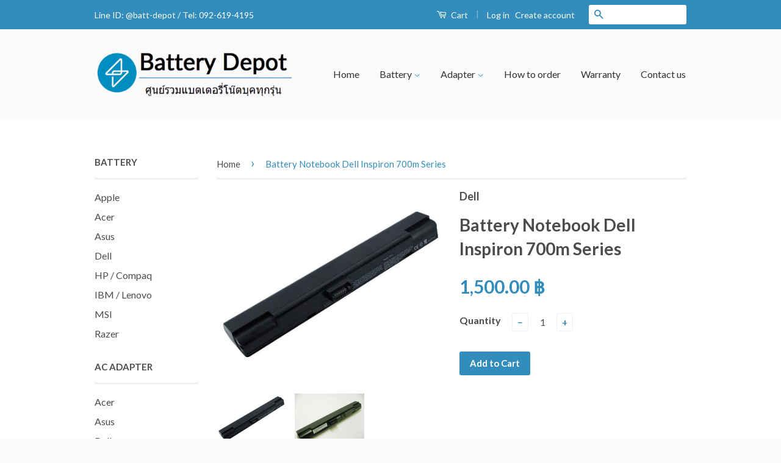

--- FILE ---
content_type: text/html; charset=utf-8
request_url: https://www.batt-depot.com/products/battery-notebook-dell-inspiron-700m-series
body_size: 16710
content:
<!doctype html>
<!--[if lt IE 7]><html class="no-js lt-ie9 lt-ie8 lt-ie7" lang="en"> <![endif]-->
<!--[if IE 7]><html class="no-js lt-ie9 lt-ie8" lang="en"> <![endif]-->
<!--[if IE 8]><html class="no-js lt-ie9" lang="en"> <![endif]-->
<!--[if IE 9 ]><html class="ie9 no-js"> <![endif]-->
<!--[if (gt IE 9)|!(IE)]><!--> <html class="no-js"> <!--<![endif]-->
<head>

  <!-- Basic page needs ================================================== -->
  <meta charset="utf-8">
  <meta http-equiv="X-UA-Compatible" content="IE=edge,chrome=1">

  
  <link rel="shortcut icon" href="//www.batt-depot.com/cdn/shop/t/3/assets/favicon.png?v=152886644373477806311547025329" type="image/png" />
  

  <!-- Title and description ================================================== -->
  <title>
  Battery Notebook Dell Inspiron 700m แบตเตอรี่โน๊ตบุ๊ค คุณภาพสูง ราคาดี &ndash; Battery Depot
  </title>

  
  <meta name="description" content="ขาย แบตเตอรี่โน๊ตบุ๊ค DELL 700m : (Inspiron 700m,710m / D7310 Series) Product Specification : รายละเอียด แบตเตอรี่โน๊ตบุ๊ค Voltage 14.4V (14.8V compatible) Capacity 8cell 4400mAh Warranty รับประกันแบตเตอรี่ทุกตัว 6 เดือน มีปัญหาเปลี่ยนตัวใหม่ได้เลยครับผม ขาย แบตเตอรี่โน๊ตบุ๊ค ทั้งของแท้ และ ของเทียบเท่าเกรด A แบตรุ่นหา">
  

  <!-- Social Meta Tags ================================================== -->
  

  <meta property="og:type" content="product">
  <meta property="og:title" content="Battery Notebook Dell Inspiron 700m Series">
  <meta property="og:url" content="https://www.batt-depot.com/products/battery-notebook-dell-inspiron-700m-series">
  
  <meta property="og:image" content="http://www.batt-depot.com/cdn/shop/products/700m_OEM_d8054891-3880-45fe-8a03-4fd8b6a50124_grande.jpg?v=1475553200">
  <meta property="og:image:secure_url" content="https://www.batt-depot.com/cdn/shop/products/700m_OEM_d8054891-3880-45fe-8a03-4fd8b6a50124_grande.jpg?v=1475553200">
  
  <meta property="og:image" content="http://www.batt-depot.com/cdn/shop/products/700m_Gen_b83ce2be-3e03-4a00-a439-87e70c2bab39_grande.jpg?v=1475553200">
  <meta property="og:image:secure_url" content="https://www.batt-depot.com/cdn/shop/products/700m_Gen_b83ce2be-3e03-4a00-a439-87e70c2bab39_grande.jpg?v=1475553200">
  
  <meta property="og:price:amount" content="1,500.00">
  <meta property="og:price:currency" content="THB">



  <meta property="og:description" content="ขาย แบตเตอรี่โน๊ตบุ๊ค DELL 700m : (Inspiron 700m,710m / D7310 Series) Product Specification : รายละเอียด แบตเตอรี่โน๊ตบุ๊ค Voltage 14.4V (14.8V compatible) Capacity 8cell 4400mAh Warranty รับประกันแบตเตอรี่ทุกตัว 6 เดือน มีปัญหาเปลี่ยนตัวใหม่ได้เลยครับผม ขาย แบตเตอรี่โน๊ตบุ๊ค ทั้งของแท้ และ ของเทียบเท่าเกรด A แบตรุ่นหา">


<meta property="og:site_name" content="Battery Depot">




  <meta name="twitter:card" content="summary">



  <meta name="twitter:title" content="Battery Notebook Dell Inspiron 700m Series">
  <meta name="twitter:description" content="
ขาย แบตเตอรี่โน๊ตบุ๊ค DELL 700m :
(Inspiron 700m,710m / D7310 Series)
Product Specification : รายละเอียด แบตเตอรี่โน๊ตบุ๊ค




Voltage


14.4V (14.8V compatible)




Capacity


8cell 4400mAh




Warr">
  <meta name="twitter:image" content="https://www.batt-depot.com/cdn/shop/products/700m_OEM_d8054891-3880-45fe-8a03-4fd8b6a50124_large.jpg?v=1475553200">
  <meta name="twitter:image:width" content="480">
  <meta name="twitter:image:height" content="480">



  <!-- Helpers ================================================== -->
  <link rel="canonical" href="https://www.batt-depot.com/products/battery-notebook-dell-inspiron-700m-series">
  <meta name="viewport" content="width=device-width,initial-scale=1">
  <meta name="theme-color" content="#338dbc">

  
  <!-- Ajaxify Cart Plugin ================================================== -->
  <link href="//www.batt-depot.com/cdn/shop/t/3/assets/ajaxify.scss.css?v=77820539487846778471468466111" rel="stylesheet" type="text/css" media="all" />
  

  <!-- CSS ================================================== -->
  <link href="//www.batt-depot.com/cdn/shop/t/3/assets/timber.scss.css?v=99433515705587874241705036812" rel="stylesheet" type="text/css" media="all" />
  <link href="//www.batt-depot.com/cdn/shop/t/3/assets/theme.scss.css?v=125481732380202516751705036812" rel="stylesheet" type="text/css" media="all" />

  
  
  
  <link href="//fonts.googleapis.com/css?family=Lato:400,700" rel="stylesheet" type="text/css" media="all" />


  



  <!-- Header hook for plugins ================================================== -->
  <script>window.performance && window.performance.mark && window.performance.mark('shopify.content_for_header.start');</script><meta name="google-site-verification" content="saROnD03GwUwDAscajrrnDLyBhGBsOBGIrsaofqXxws">
<meta id="shopify-digital-wallet" name="shopify-digital-wallet" content="/13846743/digital_wallets/dialog">
<link rel="alternate" type="application/json+oembed" href="https://www.batt-depot.com/products/battery-notebook-dell-inspiron-700m-series.oembed">
<script async="async" src="/checkouts/internal/preloads.js?locale=en-TH"></script>
<script id="shopify-features" type="application/json">{"accessToken":"7507e15a537936a89d9277c7e9aff268","betas":["rich-media-storefront-analytics"],"domain":"www.batt-depot.com","predictiveSearch":true,"shopId":13846743,"locale":"en"}</script>
<script>var Shopify = Shopify || {};
Shopify.shop = "battery-depot-thailand.myshopify.com";
Shopify.locale = "en";
Shopify.currency = {"active":"THB","rate":"1.0"};
Shopify.country = "TH";
Shopify.theme = {"name":"Classic","id":117762371,"schema_name":null,"schema_version":null,"theme_store_id":721,"role":"main"};
Shopify.theme.handle = "null";
Shopify.theme.style = {"id":null,"handle":null};
Shopify.cdnHost = "www.batt-depot.com/cdn";
Shopify.routes = Shopify.routes || {};
Shopify.routes.root = "/";</script>
<script type="module">!function(o){(o.Shopify=o.Shopify||{}).modules=!0}(window);</script>
<script>!function(o){function n(){var o=[];function n(){o.push(Array.prototype.slice.apply(arguments))}return n.q=o,n}var t=o.Shopify=o.Shopify||{};t.loadFeatures=n(),t.autoloadFeatures=n()}(window);</script>
<script id="shop-js-analytics" type="application/json">{"pageType":"product"}</script>
<script defer="defer" async type="module" src="//www.batt-depot.com/cdn/shopifycloud/shop-js/modules/v2/client.init-shop-cart-sync_BT-GjEfc.en.esm.js"></script>
<script defer="defer" async type="module" src="//www.batt-depot.com/cdn/shopifycloud/shop-js/modules/v2/chunk.common_D58fp_Oc.esm.js"></script>
<script defer="defer" async type="module" src="//www.batt-depot.com/cdn/shopifycloud/shop-js/modules/v2/chunk.modal_xMitdFEc.esm.js"></script>
<script type="module">
  await import("//www.batt-depot.com/cdn/shopifycloud/shop-js/modules/v2/client.init-shop-cart-sync_BT-GjEfc.en.esm.js");
await import("//www.batt-depot.com/cdn/shopifycloud/shop-js/modules/v2/chunk.common_D58fp_Oc.esm.js");
await import("//www.batt-depot.com/cdn/shopifycloud/shop-js/modules/v2/chunk.modal_xMitdFEc.esm.js");

  window.Shopify.SignInWithShop?.initShopCartSync?.({"fedCMEnabled":true,"windoidEnabled":true});

</script>
<script id="__st">var __st={"a":13846743,"offset":25200,"reqid":"13b5ac2b-1d88-4629-b851-6c150db495d4-1769294292","pageurl":"www.batt-depot.com\/products\/battery-notebook-dell-inspiron-700m-series","u":"462672888852","p":"product","rtyp":"product","rid":8704110723};</script>
<script>window.ShopifyPaypalV4VisibilityTracking = true;</script>
<script id="captcha-bootstrap">!function(){'use strict';const t='contact',e='account',n='new_comment',o=[[t,t],['blogs',n],['comments',n],[t,'customer']],c=[[e,'customer_login'],[e,'guest_login'],[e,'recover_customer_password'],[e,'create_customer']],r=t=>t.map((([t,e])=>`form[action*='/${t}']:not([data-nocaptcha='true']) input[name='form_type'][value='${e}']`)).join(','),a=t=>()=>t?[...document.querySelectorAll(t)].map((t=>t.form)):[];function s(){const t=[...o],e=r(t);return a(e)}const i='password',u='form_key',d=['recaptcha-v3-token','g-recaptcha-response','h-captcha-response',i],f=()=>{try{return window.sessionStorage}catch{return}},m='__shopify_v',_=t=>t.elements[u];function p(t,e,n=!1){try{const o=window.sessionStorage,c=JSON.parse(o.getItem(e)),{data:r}=function(t){const{data:e,action:n}=t;return t[m]||n?{data:e,action:n}:{data:t,action:n}}(c);for(const[e,n]of Object.entries(r))t.elements[e]&&(t.elements[e].value=n);n&&o.removeItem(e)}catch(o){console.error('form repopulation failed',{error:o})}}const l='form_type',E='cptcha';function T(t){t.dataset[E]=!0}const w=window,h=w.document,L='Shopify',v='ce_forms',y='captcha';let A=!1;((t,e)=>{const n=(g='f06e6c50-85a8-45c8-87d0-21a2b65856fe',I='https://cdn.shopify.com/shopifycloud/storefront-forms-hcaptcha/ce_storefront_forms_captcha_hcaptcha.v1.5.2.iife.js',D={infoText:'Protected by hCaptcha',privacyText:'Privacy',termsText:'Terms'},(t,e,n)=>{const o=w[L][v],c=o.bindForm;if(c)return c(t,g,e,D).then(n);var r;o.q.push([[t,g,e,D],n]),r=I,A||(h.body.append(Object.assign(h.createElement('script'),{id:'captcha-provider',async:!0,src:r})),A=!0)});var g,I,D;w[L]=w[L]||{},w[L][v]=w[L][v]||{},w[L][v].q=[],w[L][y]=w[L][y]||{},w[L][y].protect=function(t,e){n(t,void 0,e),T(t)},Object.freeze(w[L][y]),function(t,e,n,w,h,L){const[v,y,A,g]=function(t,e,n){const i=e?o:[],u=t?c:[],d=[...i,...u],f=r(d),m=r(i),_=r(d.filter((([t,e])=>n.includes(e))));return[a(f),a(m),a(_),s()]}(w,h,L),I=t=>{const e=t.target;return e instanceof HTMLFormElement?e:e&&e.form},D=t=>v().includes(t);t.addEventListener('submit',(t=>{const e=I(t);if(!e)return;const n=D(e)&&!e.dataset.hcaptchaBound&&!e.dataset.recaptchaBound,o=_(e),c=g().includes(e)&&(!o||!o.value);(n||c)&&t.preventDefault(),c&&!n&&(function(t){try{if(!f())return;!function(t){const e=f();if(!e)return;const n=_(t);if(!n)return;const o=n.value;o&&e.removeItem(o)}(t);const e=Array.from(Array(32),(()=>Math.random().toString(36)[2])).join('');!function(t,e){_(t)||t.append(Object.assign(document.createElement('input'),{type:'hidden',name:u})),t.elements[u].value=e}(t,e),function(t,e){const n=f();if(!n)return;const o=[...t.querySelectorAll(`input[type='${i}']`)].map((({name:t})=>t)),c=[...d,...o],r={};for(const[a,s]of new FormData(t).entries())c.includes(a)||(r[a]=s);n.setItem(e,JSON.stringify({[m]:1,action:t.action,data:r}))}(t,e)}catch(e){console.error('failed to persist form',e)}}(e),e.submit())}));const S=(t,e)=>{t&&!t.dataset[E]&&(n(t,e.some((e=>e===t))),T(t))};for(const o of['focusin','change'])t.addEventListener(o,(t=>{const e=I(t);D(e)&&S(e,y())}));const B=e.get('form_key'),M=e.get(l),P=B&&M;t.addEventListener('DOMContentLoaded',(()=>{const t=y();if(P)for(const e of t)e.elements[l].value===M&&p(e,B);[...new Set([...A(),...v().filter((t=>'true'===t.dataset.shopifyCaptcha))])].forEach((e=>S(e,t)))}))}(h,new URLSearchParams(w.location.search),n,t,e,['guest_login'])})(!0,!0)}();</script>
<script integrity="sha256-4kQ18oKyAcykRKYeNunJcIwy7WH5gtpwJnB7kiuLZ1E=" data-source-attribution="shopify.loadfeatures" defer="defer" src="//www.batt-depot.com/cdn/shopifycloud/storefront/assets/storefront/load_feature-a0a9edcb.js" crossorigin="anonymous"></script>
<script data-source-attribution="shopify.dynamic_checkout.dynamic.init">var Shopify=Shopify||{};Shopify.PaymentButton=Shopify.PaymentButton||{isStorefrontPortableWallets:!0,init:function(){window.Shopify.PaymentButton.init=function(){};var t=document.createElement("script");t.src="https://www.batt-depot.com/cdn/shopifycloud/portable-wallets/latest/portable-wallets.en.js",t.type="module",document.head.appendChild(t)}};
</script>
<script data-source-attribution="shopify.dynamic_checkout.buyer_consent">
  function portableWalletsHideBuyerConsent(e){var t=document.getElementById("shopify-buyer-consent"),n=document.getElementById("shopify-subscription-policy-button");t&&n&&(t.classList.add("hidden"),t.setAttribute("aria-hidden","true"),n.removeEventListener("click",e))}function portableWalletsShowBuyerConsent(e){var t=document.getElementById("shopify-buyer-consent"),n=document.getElementById("shopify-subscription-policy-button");t&&n&&(t.classList.remove("hidden"),t.removeAttribute("aria-hidden"),n.addEventListener("click",e))}window.Shopify?.PaymentButton&&(window.Shopify.PaymentButton.hideBuyerConsent=portableWalletsHideBuyerConsent,window.Shopify.PaymentButton.showBuyerConsent=portableWalletsShowBuyerConsent);
</script>
<script data-source-attribution="shopify.dynamic_checkout.cart.bootstrap">document.addEventListener("DOMContentLoaded",(function(){function t(){return document.querySelector("shopify-accelerated-checkout-cart, shopify-accelerated-checkout")}if(t())Shopify.PaymentButton.init();else{new MutationObserver((function(e,n){t()&&(Shopify.PaymentButton.init(),n.disconnect())})).observe(document.body,{childList:!0,subtree:!0})}}));
</script>

<script>window.performance && window.performance.mark && window.performance.mark('shopify.content_for_header.end');</script>

  

<!--[if lt IE 9]>
<script src="//cdnjs.cloudflare.com/ajax/libs/html5shiv/3.7.2/html5shiv.min.js" type="text/javascript"></script>
<script src="//www.batt-depot.com/cdn/shop/t/3/assets/respond.min.js?v=52248677837542619231468466109" type="text/javascript"></script>
<link href="//www.batt-depot.com/cdn/shop/t/3/assets/respond-proxy.html" id="respond-proxy" rel="respond-proxy" />
<link href="//www.batt-depot.com/search?q=b47266f41bdb934ba4c39ddaec590dcf" id="respond-redirect" rel="respond-redirect" />
<script src="//www.batt-depot.com/search?q=b47266f41bdb934ba4c39ddaec590dcf" type="text/javascript"></script>
<![endif]-->



  <script src="//ajax.googleapis.com/ajax/libs/jquery/1.11.0/jquery.min.js" type="text/javascript"></script>
  <script src="//www.batt-depot.com/cdn/shop/t/3/assets/modernizr.min.js?v=26620055551102246001468466108" type="text/javascript"></script>

  
  

<!-- Added by Luminate Commerce Central. DO NOT REMOVE/EDIT -->
<meta name="google-site-verification" content="MfT3T1u_VHbY1QHrfhk7aNQVANybsbfsTA2QIT_5o2s" />
<script type="text/javascript">
(function (d, w) {
  var x = d.getElementsByTagName('SCRIPT')[0], g = d.createElement('SCRIPT'); 
  g.type = 'text/javascript';
  g.async = true;
  g.src = ('https:' == d.location.protocol ? 'https://ssl' : 'http://www') + '.google-analytics.com/ga.js';
  x.parentNode.insertBefore(g, x);
}(document, window));
</script>
<!-- End of addition by Luminate Commerce Central. DO NOT REMOVE/EDIT -->
<!-- Hits Analytics tracking code -->

  

<!-- end of Hits Analytics code -->

 <link href="https://monorail-edge.shopifysvc.com" rel="dns-prefetch">
<script>(function(){if ("sendBeacon" in navigator && "performance" in window) {try {var session_token_from_headers = performance.getEntriesByType('navigation')[0].serverTiming.find(x => x.name == '_s').description;} catch {var session_token_from_headers = undefined;}var session_cookie_matches = document.cookie.match(/_shopify_s=([^;]*)/);var session_token_from_cookie = session_cookie_matches && session_cookie_matches.length === 2 ? session_cookie_matches[1] : "";var session_token = session_token_from_headers || session_token_from_cookie || "";function handle_abandonment_event(e) {var entries = performance.getEntries().filter(function(entry) {return /monorail-edge.shopifysvc.com/.test(entry.name);});if (!window.abandonment_tracked && entries.length === 0) {window.abandonment_tracked = true;var currentMs = Date.now();var navigation_start = performance.timing.navigationStart;var payload = {shop_id: 13846743,url: window.location.href,navigation_start,duration: currentMs - navigation_start,session_token,page_type: "product"};window.navigator.sendBeacon("https://monorail-edge.shopifysvc.com/v1/produce", JSON.stringify({schema_id: "online_store_buyer_site_abandonment/1.1",payload: payload,metadata: {event_created_at_ms: currentMs,event_sent_at_ms: currentMs}}));}}window.addEventListener('pagehide', handle_abandonment_event);}}());</script>
<script id="web-pixels-manager-setup">(function e(e,d,r,n,o){if(void 0===o&&(o={}),!Boolean(null===(a=null===(i=window.Shopify)||void 0===i?void 0:i.analytics)||void 0===a?void 0:a.replayQueue)){var i,a;window.Shopify=window.Shopify||{};var t=window.Shopify;t.analytics=t.analytics||{};var s=t.analytics;s.replayQueue=[],s.publish=function(e,d,r){return s.replayQueue.push([e,d,r]),!0};try{self.performance.mark("wpm:start")}catch(e){}var l=function(){var e={modern:/Edge?\/(1{2}[4-9]|1[2-9]\d|[2-9]\d{2}|\d{4,})\.\d+(\.\d+|)|Firefox\/(1{2}[4-9]|1[2-9]\d|[2-9]\d{2}|\d{4,})\.\d+(\.\d+|)|Chrom(ium|e)\/(9{2}|\d{3,})\.\d+(\.\d+|)|(Maci|X1{2}).+ Version\/(15\.\d+|(1[6-9]|[2-9]\d|\d{3,})\.\d+)([,.]\d+|)( \(\w+\)|)( Mobile\/\w+|) Safari\/|Chrome.+OPR\/(9{2}|\d{3,})\.\d+\.\d+|(CPU[ +]OS|iPhone[ +]OS|CPU[ +]iPhone|CPU IPhone OS|CPU iPad OS)[ +]+(15[._]\d+|(1[6-9]|[2-9]\d|\d{3,})[._]\d+)([._]\d+|)|Android:?[ /-](13[3-9]|1[4-9]\d|[2-9]\d{2}|\d{4,})(\.\d+|)(\.\d+|)|Android.+Firefox\/(13[5-9]|1[4-9]\d|[2-9]\d{2}|\d{4,})\.\d+(\.\d+|)|Android.+Chrom(ium|e)\/(13[3-9]|1[4-9]\d|[2-9]\d{2}|\d{4,})\.\d+(\.\d+|)|SamsungBrowser\/([2-9]\d|\d{3,})\.\d+/,legacy:/Edge?\/(1[6-9]|[2-9]\d|\d{3,})\.\d+(\.\d+|)|Firefox\/(5[4-9]|[6-9]\d|\d{3,})\.\d+(\.\d+|)|Chrom(ium|e)\/(5[1-9]|[6-9]\d|\d{3,})\.\d+(\.\d+|)([\d.]+$|.*Safari\/(?![\d.]+ Edge\/[\d.]+$))|(Maci|X1{2}).+ Version\/(10\.\d+|(1[1-9]|[2-9]\d|\d{3,})\.\d+)([,.]\d+|)( \(\w+\)|)( Mobile\/\w+|) Safari\/|Chrome.+OPR\/(3[89]|[4-9]\d|\d{3,})\.\d+\.\d+|(CPU[ +]OS|iPhone[ +]OS|CPU[ +]iPhone|CPU IPhone OS|CPU iPad OS)[ +]+(10[._]\d+|(1[1-9]|[2-9]\d|\d{3,})[._]\d+)([._]\d+|)|Android:?[ /-](13[3-9]|1[4-9]\d|[2-9]\d{2}|\d{4,})(\.\d+|)(\.\d+|)|Mobile Safari.+OPR\/([89]\d|\d{3,})\.\d+\.\d+|Android.+Firefox\/(13[5-9]|1[4-9]\d|[2-9]\d{2}|\d{4,})\.\d+(\.\d+|)|Android.+Chrom(ium|e)\/(13[3-9]|1[4-9]\d|[2-9]\d{2}|\d{4,})\.\d+(\.\d+|)|Android.+(UC? ?Browser|UCWEB|U3)[ /]?(15\.([5-9]|\d{2,})|(1[6-9]|[2-9]\d|\d{3,})\.\d+)\.\d+|SamsungBrowser\/(5\.\d+|([6-9]|\d{2,})\.\d+)|Android.+MQ{2}Browser\/(14(\.(9|\d{2,})|)|(1[5-9]|[2-9]\d|\d{3,})(\.\d+|))(\.\d+|)|K[Aa][Ii]OS\/(3\.\d+|([4-9]|\d{2,})\.\d+)(\.\d+|)/},d=e.modern,r=e.legacy,n=navigator.userAgent;return n.match(d)?"modern":n.match(r)?"legacy":"unknown"}(),u="modern"===l?"modern":"legacy",c=(null!=n?n:{modern:"",legacy:""})[u],f=function(e){return[e.baseUrl,"/wpm","/b",e.hashVersion,"modern"===e.buildTarget?"m":"l",".js"].join("")}({baseUrl:d,hashVersion:r,buildTarget:u}),m=function(e){var d=e.version,r=e.bundleTarget,n=e.surface,o=e.pageUrl,i=e.monorailEndpoint;return{emit:function(e){var a=e.status,t=e.errorMsg,s=(new Date).getTime(),l=JSON.stringify({metadata:{event_sent_at_ms:s},events:[{schema_id:"web_pixels_manager_load/3.1",payload:{version:d,bundle_target:r,page_url:o,status:a,surface:n,error_msg:t},metadata:{event_created_at_ms:s}}]});if(!i)return console&&console.warn&&console.warn("[Web Pixels Manager] No Monorail endpoint provided, skipping logging."),!1;try{return self.navigator.sendBeacon.bind(self.navigator)(i,l)}catch(e){}var u=new XMLHttpRequest;try{return u.open("POST",i,!0),u.setRequestHeader("Content-Type","text/plain"),u.send(l),!0}catch(e){return console&&console.warn&&console.warn("[Web Pixels Manager] Got an unhandled error while logging to Monorail."),!1}}}}({version:r,bundleTarget:l,surface:e.surface,pageUrl:self.location.href,monorailEndpoint:e.monorailEndpoint});try{o.browserTarget=l,function(e){var d=e.src,r=e.async,n=void 0===r||r,o=e.onload,i=e.onerror,a=e.sri,t=e.scriptDataAttributes,s=void 0===t?{}:t,l=document.createElement("script"),u=document.querySelector("head"),c=document.querySelector("body");if(l.async=n,l.src=d,a&&(l.integrity=a,l.crossOrigin="anonymous"),s)for(var f in s)if(Object.prototype.hasOwnProperty.call(s,f))try{l.dataset[f]=s[f]}catch(e){}if(o&&l.addEventListener("load",o),i&&l.addEventListener("error",i),u)u.appendChild(l);else{if(!c)throw new Error("Did not find a head or body element to append the script");c.appendChild(l)}}({src:f,async:!0,onload:function(){if(!function(){var e,d;return Boolean(null===(d=null===(e=window.Shopify)||void 0===e?void 0:e.analytics)||void 0===d?void 0:d.initialized)}()){var d=window.webPixelsManager.init(e)||void 0;if(d){var r=window.Shopify.analytics;r.replayQueue.forEach((function(e){var r=e[0],n=e[1],o=e[2];d.publishCustomEvent(r,n,o)})),r.replayQueue=[],r.publish=d.publishCustomEvent,r.visitor=d.visitor,r.initialized=!0}}},onerror:function(){return m.emit({status:"failed",errorMsg:"".concat(f," has failed to load")})},sri:function(e){var d=/^sha384-[A-Za-z0-9+/=]+$/;return"string"==typeof e&&d.test(e)}(c)?c:"",scriptDataAttributes:o}),m.emit({status:"loading"})}catch(e){m.emit({status:"failed",errorMsg:(null==e?void 0:e.message)||"Unknown error"})}}})({shopId: 13846743,storefrontBaseUrl: "https://www.batt-depot.com",extensionsBaseUrl: "https://extensions.shopifycdn.com/cdn/shopifycloud/web-pixels-manager",monorailEndpoint: "https://monorail-edge.shopifysvc.com/unstable/produce_batch",surface: "storefront-renderer",enabledBetaFlags: ["2dca8a86"],webPixelsConfigList: [{"id":"413925491","configuration":"{\"config\":\"{\\\"pixel_id\\\":\\\"G-KL90Y9Q2EN\\\",\\\"target_country\\\":\\\"TH\\\",\\\"gtag_events\\\":[{\\\"type\\\":\\\"begin_checkout\\\",\\\"action_label\\\":\\\"G-KL90Y9Q2EN\\\"},{\\\"type\\\":\\\"search\\\",\\\"action_label\\\":\\\"G-KL90Y9Q2EN\\\"},{\\\"type\\\":\\\"view_item\\\",\\\"action_label\\\":[\\\"G-KL90Y9Q2EN\\\",\\\"MC-DBE00QVBM3\\\"]},{\\\"type\\\":\\\"purchase\\\",\\\"action_label\\\":[\\\"G-KL90Y9Q2EN\\\",\\\"MC-DBE00QVBM3\\\"]},{\\\"type\\\":\\\"page_view\\\",\\\"action_label\\\":[\\\"G-KL90Y9Q2EN\\\",\\\"MC-DBE00QVBM3\\\"]},{\\\"type\\\":\\\"add_payment_info\\\",\\\"action_label\\\":\\\"G-KL90Y9Q2EN\\\"},{\\\"type\\\":\\\"add_to_cart\\\",\\\"action_label\\\":\\\"G-KL90Y9Q2EN\\\"}],\\\"enable_monitoring_mode\\\":false}\"}","eventPayloadVersion":"v1","runtimeContext":"OPEN","scriptVersion":"b2a88bafab3e21179ed38636efcd8a93","type":"APP","apiClientId":1780363,"privacyPurposes":[],"dataSharingAdjustments":{"protectedCustomerApprovalScopes":["read_customer_address","read_customer_email","read_customer_name","read_customer_personal_data","read_customer_phone"]}},{"id":"shopify-app-pixel","configuration":"{}","eventPayloadVersion":"v1","runtimeContext":"STRICT","scriptVersion":"0450","apiClientId":"shopify-pixel","type":"APP","privacyPurposes":["ANALYTICS","MARKETING"]},{"id":"shopify-custom-pixel","eventPayloadVersion":"v1","runtimeContext":"LAX","scriptVersion":"0450","apiClientId":"shopify-pixel","type":"CUSTOM","privacyPurposes":["ANALYTICS","MARKETING"]}],isMerchantRequest: false,initData: {"shop":{"name":"Battery Depot","paymentSettings":{"currencyCode":"THB"},"myshopifyDomain":"battery-depot-thailand.myshopify.com","countryCode":"TH","storefrontUrl":"https:\/\/www.batt-depot.com"},"customer":null,"cart":null,"checkout":null,"productVariants":[{"price":{"amount":1500.0,"currencyCode":"THB"},"product":{"title":"Battery Notebook Dell Inspiron 700m Series","vendor":"Dell","id":"8704110723","untranslatedTitle":"Battery Notebook Dell Inspiron 700m Series","url":"\/products\/battery-notebook-dell-inspiron-700m-series","type":"Battery"},"id":"29287910467","image":{"src":"\/\/www.batt-depot.com\/cdn\/shop\/products\/700m_OEM_d8054891-3880-45fe-8a03-4fd8b6a50124.jpg?v=1475553200"},"sku":"","title":"Default Title","untranslatedTitle":"Default Title"}],"purchasingCompany":null},},"https://www.batt-depot.com/cdn","fcfee988w5aeb613cpc8e4bc33m6693e112",{"modern":"","legacy":""},{"shopId":"13846743","storefrontBaseUrl":"https:\/\/www.batt-depot.com","extensionBaseUrl":"https:\/\/extensions.shopifycdn.com\/cdn\/shopifycloud\/web-pixels-manager","surface":"storefront-renderer","enabledBetaFlags":"[\"2dca8a86\"]","isMerchantRequest":"false","hashVersion":"fcfee988w5aeb613cpc8e4bc33m6693e112","publish":"custom","events":"[[\"page_viewed\",{}],[\"product_viewed\",{\"productVariant\":{\"price\":{\"amount\":1500.0,\"currencyCode\":\"THB\"},\"product\":{\"title\":\"Battery Notebook Dell Inspiron 700m Series\",\"vendor\":\"Dell\",\"id\":\"8704110723\",\"untranslatedTitle\":\"Battery Notebook Dell Inspiron 700m Series\",\"url\":\"\/products\/battery-notebook-dell-inspiron-700m-series\",\"type\":\"Battery\"},\"id\":\"29287910467\",\"image\":{\"src\":\"\/\/www.batt-depot.com\/cdn\/shop\/products\/700m_OEM_d8054891-3880-45fe-8a03-4fd8b6a50124.jpg?v=1475553200\"},\"sku\":\"\",\"title\":\"Default Title\",\"untranslatedTitle\":\"Default Title\"}}]]"});</script><script>
  window.ShopifyAnalytics = window.ShopifyAnalytics || {};
  window.ShopifyAnalytics.meta = window.ShopifyAnalytics.meta || {};
  window.ShopifyAnalytics.meta.currency = 'THB';
  var meta = {"product":{"id":8704110723,"gid":"gid:\/\/shopify\/Product\/8704110723","vendor":"Dell","type":"Battery","handle":"battery-notebook-dell-inspiron-700m-series","variants":[{"id":29287910467,"price":150000,"name":"Battery Notebook Dell Inspiron 700m Series","public_title":null,"sku":""}],"remote":false},"page":{"pageType":"product","resourceType":"product","resourceId":8704110723,"requestId":"13b5ac2b-1d88-4629-b851-6c150db495d4-1769294292"}};
  for (var attr in meta) {
    window.ShopifyAnalytics.meta[attr] = meta[attr];
  }
</script>
<script class="analytics">
  (function () {
    var customDocumentWrite = function(content) {
      var jquery = null;

      if (window.jQuery) {
        jquery = window.jQuery;
      } else if (window.Checkout && window.Checkout.$) {
        jquery = window.Checkout.$;
      }

      if (jquery) {
        jquery('body').append(content);
      }
    };

    var hasLoggedConversion = function(token) {
      if (token) {
        return document.cookie.indexOf('loggedConversion=' + token) !== -1;
      }
      return false;
    }

    var setCookieIfConversion = function(token) {
      if (token) {
        var twoMonthsFromNow = new Date(Date.now());
        twoMonthsFromNow.setMonth(twoMonthsFromNow.getMonth() + 2);

        document.cookie = 'loggedConversion=' + token + '; expires=' + twoMonthsFromNow;
      }
    }

    var trekkie = window.ShopifyAnalytics.lib = window.trekkie = window.trekkie || [];
    if (trekkie.integrations) {
      return;
    }
    trekkie.methods = [
      'identify',
      'page',
      'ready',
      'track',
      'trackForm',
      'trackLink'
    ];
    trekkie.factory = function(method) {
      return function() {
        var args = Array.prototype.slice.call(arguments);
        args.unshift(method);
        trekkie.push(args);
        return trekkie;
      };
    };
    for (var i = 0; i < trekkie.methods.length; i++) {
      var key = trekkie.methods[i];
      trekkie[key] = trekkie.factory(key);
    }
    trekkie.load = function(config) {
      trekkie.config = config || {};
      trekkie.config.initialDocumentCookie = document.cookie;
      var first = document.getElementsByTagName('script')[0];
      var script = document.createElement('script');
      script.type = 'text/javascript';
      script.onerror = function(e) {
        var scriptFallback = document.createElement('script');
        scriptFallback.type = 'text/javascript';
        scriptFallback.onerror = function(error) {
                var Monorail = {
      produce: function produce(monorailDomain, schemaId, payload) {
        var currentMs = new Date().getTime();
        var event = {
          schema_id: schemaId,
          payload: payload,
          metadata: {
            event_created_at_ms: currentMs,
            event_sent_at_ms: currentMs
          }
        };
        return Monorail.sendRequest("https://" + monorailDomain + "/v1/produce", JSON.stringify(event));
      },
      sendRequest: function sendRequest(endpointUrl, payload) {
        // Try the sendBeacon API
        if (window && window.navigator && typeof window.navigator.sendBeacon === 'function' && typeof window.Blob === 'function' && !Monorail.isIos12()) {
          var blobData = new window.Blob([payload], {
            type: 'text/plain'
          });

          if (window.navigator.sendBeacon(endpointUrl, blobData)) {
            return true;
          } // sendBeacon was not successful

        } // XHR beacon

        var xhr = new XMLHttpRequest();

        try {
          xhr.open('POST', endpointUrl);
          xhr.setRequestHeader('Content-Type', 'text/plain');
          xhr.send(payload);
        } catch (e) {
          console.log(e);
        }

        return false;
      },
      isIos12: function isIos12() {
        return window.navigator.userAgent.lastIndexOf('iPhone; CPU iPhone OS 12_') !== -1 || window.navigator.userAgent.lastIndexOf('iPad; CPU OS 12_') !== -1;
      }
    };
    Monorail.produce('monorail-edge.shopifysvc.com',
      'trekkie_storefront_load_errors/1.1',
      {shop_id: 13846743,
      theme_id: 117762371,
      app_name: "storefront",
      context_url: window.location.href,
      source_url: "//www.batt-depot.com/cdn/s/trekkie.storefront.8d95595f799fbf7e1d32231b9a28fd43b70c67d3.min.js"});

        };
        scriptFallback.async = true;
        scriptFallback.src = '//www.batt-depot.com/cdn/s/trekkie.storefront.8d95595f799fbf7e1d32231b9a28fd43b70c67d3.min.js';
        first.parentNode.insertBefore(scriptFallback, first);
      };
      script.async = true;
      script.src = '//www.batt-depot.com/cdn/s/trekkie.storefront.8d95595f799fbf7e1d32231b9a28fd43b70c67d3.min.js';
      first.parentNode.insertBefore(script, first);
    };
    trekkie.load(
      {"Trekkie":{"appName":"storefront","development":false,"defaultAttributes":{"shopId":13846743,"isMerchantRequest":null,"themeId":117762371,"themeCityHash":"18207775333466032980","contentLanguage":"en","currency":"THB","eventMetadataId":"7cbe9690-8c06-463f-9a16-fda1bc178837"},"isServerSideCookieWritingEnabled":true,"monorailRegion":"shop_domain","enabledBetaFlags":["65f19447"]},"Session Attribution":{},"S2S":{"facebookCapiEnabled":false,"source":"trekkie-storefront-renderer","apiClientId":580111}}
    );

    var loaded = false;
    trekkie.ready(function() {
      if (loaded) return;
      loaded = true;

      window.ShopifyAnalytics.lib = window.trekkie;

      var originalDocumentWrite = document.write;
      document.write = customDocumentWrite;
      try { window.ShopifyAnalytics.merchantGoogleAnalytics.call(this); } catch(error) {};
      document.write = originalDocumentWrite;

      window.ShopifyAnalytics.lib.page(null,{"pageType":"product","resourceType":"product","resourceId":8704110723,"requestId":"13b5ac2b-1d88-4629-b851-6c150db495d4-1769294292","shopifyEmitted":true});

      var match = window.location.pathname.match(/checkouts\/(.+)\/(thank_you|post_purchase)/)
      var token = match? match[1]: undefined;
      if (!hasLoggedConversion(token)) {
        setCookieIfConversion(token);
        window.ShopifyAnalytics.lib.track("Viewed Product",{"currency":"THB","variantId":29287910467,"productId":8704110723,"productGid":"gid:\/\/shopify\/Product\/8704110723","name":"Battery Notebook Dell Inspiron 700m Series","price":"1500.00","sku":"","brand":"Dell","variant":null,"category":"Battery","nonInteraction":true,"remote":false},undefined,undefined,{"shopifyEmitted":true});
      window.ShopifyAnalytics.lib.track("monorail:\/\/trekkie_storefront_viewed_product\/1.1",{"currency":"THB","variantId":29287910467,"productId":8704110723,"productGid":"gid:\/\/shopify\/Product\/8704110723","name":"Battery Notebook Dell Inspiron 700m Series","price":"1500.00","sku":"","brand":"Dell","variant":null,"category":"Battery","nonInteraction":true,"remote":false,"referer":"https:\/\/www.batt-depot.com\/products\/battery-notebook-dell-inspiron-700m-series"});
      }
    });


        var eventsListenerScript = document.createElement('script');
        eventsListenerScript.async = true;
        eventsListenerScript.src = "//www.batt-depot.com/cdn/shopifycloud/storefront/assets/shop_events_listener-3da45d37.js";
        document.getElementsByTagName('head')[0].appendChild(eventsListenerScript);

})();</script>
  <script>
  if (!window.ga || (window.ga && typeof window.ga !== 'function')) {
    window.ga = function ga() {
      (window.ga.q = window.ga.q || []).push(arguments);
      if (window.Shopify && window.Shopify.analytics && typeof window.Shopify.analytics.publish === 'function') {
        window.Shopify.analytics.publish("ga_stub_called", {}, {sendTo: "google_osp_migration"});
      }
      console.error("Shopify's Google Analytics stub called with:", Array.from(arguments), "\nSee https://help.shopify.com/manual/promoting-marketing/pixels/pixel-migration#google for more information.");
    };
    if (window.Shopify && window.Shopify.analytics && typeof window.Shopify.analytics.publish === 'function') {
      window.Shopify.analytics.publish("ga_stub_initialized", {}, {sendTo: "google_osp_migration"});
    }
  }
</script>
<script
  defer
  src="https://www.batt-depot.com/cdn/shopifycloud/perf-kit/shopify-perf-kit-3.0.4.min.js"
  data-application="storefront-renderer"
  data-shop-id="13846743"
  data-render-region="gcp-us-east1"
  data-page-type="product"
  data-theme-instance-id="117762371"
  data-theme-name=""
  data-theme-version=""
  data-monorail-region="shop_domain"
  data-resource-timing-sampling-rate="10"
  data-shs="true"
  data-shs-beacon="true"
  data-shs-export-with-fetch="true"
  data-shs-logs-sample-rate="1"
  data-shs-beacon-endpoint="https://www.batt-depot.com/api/collect"
></script>
</head>

<body id="battery-notebook-dell-inspiron-700m" class="template-product" >

  <div class="header-bar">
  <div class="wrapper medium-down--hide">
    <div class="large--display-table">
      <div class="header-bar__left large--display-table-cell">
        
          <div class="header-bar__module header-bar__message">
            Line ID: <a href="https://line.me/R/ti/p/%40hno3024s">@batt-depot</a> / Tel: 092-619-4195
          </div>
        
      </div>

      <div class="header-bar__right large--display-table-cell">
        <div class="header-bar__module">
          <a href="/cart" class="cart-toggle">
            <span class="icon icon-cart header-bar__cart-icon" aria-hidden="true"></span>
            Cart
            <span class="cart-count header-bar__cart-count hidden-count">0</span>
          </a>
        </div>

        
          <span class="header-bar__sep" aria-hidden="true">|</span>
          <ul class="header-bar__module header-bar__module--list">
            
              <li>
                <a href="/account/login" id="customer_login_link">Log in</a>
              </li>
              <li>
                <a href="/account/register" id="customer_register_link">Create account</a>
              </li>
            
          </ul>
        
        
        
          <div class="header-bar__module header-bar__search">
            


  <form action="/search" method="get" class="header-bar__search-form clearfix" role="search">
    
    <input type="search" name="q" value="" aria-label="Search our store" class="header-bar__search-input">
    <button type="submit" class="btn icon-fallback-text header-bar__search-submit">
      <span class="icon icon-search" aria-hidden="true"></span>
      <span class="fallback-text">Search</span>
    </button>
  </form>


          </div>
        

      </div>
    </div>
  </div>
   
  <div class="wrapper large--hide grid--full">
    <button type="button" class="grid__item three-tenths mobile-nav-trigger" id="MobileNavTrigger">
      <span class="icon icon-hamburger" aria-hidden="true"></span>
      Menu
    </button>
    <div id="mobile-search-bar" class="grid__item four-tenths header-bar__module header-bar__search">
      <form action="/search" method="get" role="search">
        
        <input type="search" name="q" value="" aria-label="Search our store" class="header-bar__search-input">
        <button type="submit" class="btn icon-fallback-text header-bar__search-submit">
          <span class="icon icon-search" aria-hidden="true"></span>
          <span class="fallback-text">Search</span>
        </button>
      </form>
    </div>
    <a title="cart item" href="/cart" class="grid__item three-tenths cart-toggle mobile-cart-toggle">
      <span class="icon icon-cart header-bar__cart-icon" aria-hidden="true"></span>
      Cart <span class="cart-count hidden-count">0</span>
    </a>
  </div>
  <ul id="MobileNav" class="mobile-nav large--hide">
  
  
  
  <li class="mobile-nav__link" aria-haspopup="true">
    
      <a href="/" class="mobile-nav">
        Home
      </a>
    
  </li>
  
  
  <li class="mobile-nav__link" aria-haspopup="true">
    
      <a href="/collections" class="mobile-nav__sublist-trigger">
        Battery
        <span class="icon-fallback-text mobile-nav__sublist-expand">
  <span class="icon icon-plus" aria-hidden="true"></span>
  <span class="fallback-text">+</span>
</span>
<span class="icon-fallback-text mobile-nav__sublist-contract">
  <span class="icon icon-minus" aria-hidden="true"></span>
  <span class="fallback-text">-</span>
</span>
      </a>
      <ul class="mobile-nav__sublist">  
        
          <li class="mobile-nav__sublist-link">
            <a href="/collections/apple">Apple</a>
          </li>
        
          <li class="mobile-nav__sublist-link">
            <a href="/collections/acer">Acer</a>
          </li>
        
          <li class="mobile-nav__sublist-link">
            <a href="/collections/asus">Asus</a>
          </li>
        
          <li class="mobile-nav__sublist-link">
            <a href="/collections/benq">BenQ</a>
          </li>
        
          <li class="mobile-nav__sublist-link">
            <a href="/collections/dell">Dell</a>
          </li>
        
          <li class="mobile-nav__sublist-link">
            <a href="/collections/fujitsu">Fujitsu</a>
          </li>
        
          <li class="mobile-nav__sublist-link">
            <a href="/collections/hp">HP / Compaq</a>
          </li>
        
          <li class="mobile-nav__sublist-link">
            <a href="/collections/ibm-lenovo">IBM / Lenovo</a>
          </li>
        
          <li class="mobile-nav__sublist-link">
            <a href="/collections/msi">MSI</a>
          </li>
        
          <li class="mobile-nav__sublist-link">
            <a href="/collections/panasonic">Panasonic</a>
          </li>
        
          <li class="mobile-nav__sublist-link">
            <a href="/collections/samsung">Samsung</a>
          </li>
        
          <li class="mobile-nav__sublist-link">
            <a href="/collections/sony">Sony</a>
          </li>
        
          <li class="mobile-nav__sublist-link">
            <a href="/collections/svoa">SVOA</a>
          </li>
        
          <li class="mobile-nav__sublist-link">
            <a href="/collections/toshiba">Toshiba</a>
          </li>
        
      </ul>
    
  </li>
  
  
  <li class="mobile-nav__link" aria-haspopup="true">
    
      <a href="/collections/ac-adapter/Adapter" class="mobile-nav__sublist-trigger">
        Adapter
        <span class="icon-fallback-text mobile-nav__sublist-expand">
  <span class="icon icon-plus" aria-hidden="true"></span>
  <span class="fallback-text">+</span>
</span>
<span class="icon-fallback-text mobile-nav__sublist-contract">
  <span class="icon icon-minus" aria-hidden="true"></span>
  <span class="fallback-text">-</span>
</span>
      </a>
      <ul class="mobile-nav__sublist">  
        
          <li class="mobile-nav__sublist-link">
            <a href="/collections/acer-adapter">Acer</a>
          </li>
        
          <li class="mobile-nav__sublist-link">
            <a href="/collections/asus-adapter">Asus</a>
          </li>
        
          <li class="mobile-nav__sublist-link">
            <a href="/collections/dell-adapter">Dell</a>
          </li>
        
          <li class="mobile-nav__sublist-link">
            <a href="/collections/hp-adapter">HP</a>
          </li>
        
          <li class="mobile-nav__sublist-link">
            <a href="/collections/lenovo-adapter">Lenovo</a>
          </li>
        
          <li class="mobile-nav__sublist-link">
            <a href="/collections/msi-1">MSI</a>
          </li>
        
          <li class="mobile-nav__sublist-link">
            <a href="/collections/surface-adapter">Surface</a>
          </li>
        
          <li class="mobile-nav__sublist-link">
            <a href="/collections/samsung-adapter">Samsung</a>
          </li>
        
          <li class="mobile-nav__sublist-link">
            <a href="/collections/sony-adapter">Sony</a>
          </li>
        
          <li class="mobile-nav__sublist-link">
            <a href="/collections/toshiba-adapter">Toshiba</a>
          </li>
        
      </ul>
    
  </li>
  
  
  <li class="mobile-nav__link" aria-haspopup="true">
    
      <a href="/pages/how-to-order" class="mobile-nav">
        How to order
      </a>
    
  </li>
  
  
  <li class="mobile-nav__link" aria-haspopup="true">
    
      <a href="/pages/warranty" class="mobile-nav">
        Warranty
      </a>
    
  </li>
  
  
  <li class="mobile-nav__link" aria-haspopup="true">
    
      <a href="/pages/contact-us" class="mobile-nav">
        Contact us
      </a>
    
  </li>
  
  
    
      
      
      
      
      
        <li class="mobile-nav__link" aria-haspopup="true">
  <a href="#" class="mobile-nav__sublist-trigger">
    Battery
    <span class="icon-fallback-text mobile-nav__sublist-expand">
  <span class="icon icon-plus" aria-hidden="true"></span>
  <span class="fallback-text">+</span>
</span>
<span class="icon-fallback-text mobile-nav__sublist-contract">
  <span class="icon icon-minus" aria-hidden="true"></span>
  <span class="fallback-text">-</span>
</span>
  </a>
  <ul class="mobile-nav__sublist">
  
    
      
      
        <li class="mobile-nav__sublist-link">
          <a href="/collections/apple">Apple</a>
        </li>
      
    
  
    
      
      
        <li class="mobile-nav__sublist-link">
          <a href="/collections/acer">Acer</a>
        </li>
      
    
  
    
      
      
        <li class="mobile-nav__sublist-link">
          <a href="/collections/asus">Asus</a>
        </li>
      
    
  
    
      
      
        <li class="mobile-nav__sublist-link">
          <a href="/collections/dell">Dell</a>
        </li>
      
    
  
    
      
      
        <li class="mobile-nav__sublist-link">
          <a href="/collections/hp">HP / Compaq</a>
        </li>
      
    
  
    
      
      
        <li class="mobile-nav__sublist-link">
          <a href="/collections/ibm-lenovo">IBM / Lenovo</a>
        </li>
      
    
  
    
      
      
        <li class="mobile-nav__sublist-link">
          <a href="/collections/msi">MSI</a>
        </li>
      
    
  
    
      
      
        <li class="mobile-nav__sublist-link">
          <a href="/collections/razer">Razer</a>
        </li>
      
    
  
  </ul>
</li>


      
    
      
      
      
      
      
        <li class="mobile-nav__link" aria-haspopup="true">
  <a href="#" class="mobile-nav__sublist-trigger">
    AC Adapter
    <span class="icon-fallback-text mobile-nav__sublist-expand">
  <span class="icon icon-plus" aria-hidden="true"></span>
  <span class="fallback-text">+</span>
</span>
<span class="icon-fallback-text mobile-nav__sublist-contract">
  <span class="icon icon-minus" aria-hidden="true"></span>
  <span class="fallback-text">-</span>
</span>
  </a>
  <ul class="mobile-nav__sublist">
  
    
      
      
        <li class="mobile-nav__sublist-link">
          <a href="/collections/acer-adapter">Acer</a>
        </li>
      
    
  
    
      
      
        <li class="mobile-nav__sublist-link">
          <a href="/collections/asus-adapter">Asus</a>
        </li>
      
    
  
    
      
      
        <li class="mobile-nav__sublist-link">
          <a href="/collections/dell-adapter">Dell</a>
        </li>
      
    
  
    
      
      
        <li class="mobile-nav__sublist-link">
          <a href="/collections/hp-adapter">HP</a>
        </li>
      
    
  
    
      
      
        <li class="mobile-nav__sublist-link">
          <a href="/collections/lenovo-adapter">Lenovo</a>
        </li>
      
    
  
    
      
      
        <li class="mobile-nav__sublist-link">
          <a href="/collections/msi-1">MSI</a>
        </li>
      
    
  
    
      
      
        <li class="mobile-nav__sublist-link">
          <a href="/collections/surface-adapter">Surface</a>
        </li>
      
    
  
    
      
      
        <li class="mobile-nav__sublist-link">
          <a href="/collections/samsung-adapter">Samsung</a>
        </li>
      
    
  
  </ul>
</li>


      
    
      
      
      
      
      
        <li class="mobile-nav__link" aria-haspopup="true">
  <a href="#" class="mobile-nav__sublist-trigger">
    Tips and Tricks
    <span class="icon-fallback-text mobile-nav__sublist-expand">
  <span class="icon icon-plus" aria-hidden="true"></span>
  <span class="fallback-text">+</span>
</span>
<span class="icon-fallback-text mobile-nav__sublist-contract">
  <span class="icon icon-minus" aria-hidden="true"></span>
  <span class="fallback-text">-</span>
</span>
  </a>
  <ul class="mobile-nav__sublist">
  
    
      
      
        <li class="mobile-nav__sublist-link">
          <a href="/blogs/article">วิธีดูแลรักษาแบตเตอรี่</a>
        </li>
      
    
  
  </ul>
</li>


      
    
      
      
      
      
      
    
      
      
      
      
      
    
    
    
    
    
  
    
  

  
    
      <li class="mobile-nav__link">
        <a href="/account/login" id="customer_login_link">Log in</a>
      </li>
      <li class="mobile-nav__link">
        <a href="/account/register" id="customer_register_link">Create account</a>
      </li>
    
  
  
  <li class="mobile-nav__link">
    
      <div class="header-bar__module header-bar__search">
        


  <form action="/search" method="get" class="header-bar__search-form clearfix" role="search">
    
    <input type="search" name="q" value="" aria-label="Search our store" class="header-bar__search-input">
    <button type="submit" class="btn icon-fallback-text header-bar__search-submit">
      <span class="icon icon-search" aria-hidden="true"></span>
      <span class="fallback-text">Search</span>
    </button>
  </form>


      </div>
    
  </li>
  
</ul>

</div>


  <header class="site-header" role="banner">
    <div class="wrapper">

      <div class="grid--full large--display-table">
        <div class="grid__item large--one-third large--display-table-cell">
          
            <div class="h1 site-header__logo large--left" itemscope itemtype="http://schema.org/Organization">
          
            
              <a href="/" itemprop="url">
                <img src="//www.batt-depot.com/cdn/shop/t/3/assets/logo.png?v=167951528921301159151543582404" alt="Battery Depot" itemprop="logo">
              </a>
            
          
            </div>
          
          
            <p class="header-message large--hide">
              <small>Line ID: <a href="https://line.me/R/ti/p/%40hno3024s">@batt-depot</a> / Tel: 092-619-4195</small>
            </p>
          
        </div>
        <div class="grid__item large--two-thirds large--display-table-cell medium-down--hide">
          
<ul class="site-nav" id="AccessibleNav">
  
    
    
    
      <li >
        <a href="/" class="site-nav__link">Home</a>
      </li>
    
  
    
    
    
      <li class="site-nav--has-dropdown" aria-haspopup="true">
        <a href="/collections" class="site-nav__link">
          Battery
          <span class="icon-fallback-text">
            <span class="icon icon-arrow-down" aria-hidden="true"></span>
          </span>
        </a>
        <ul class="site-nav__dropdown">
          
            <li>
              <a href="/collections/apple" class="site-nav__link">Apple</a>
            </li>
          
            <li>
              <a href="/collections/acer" class="site-nav__link">Acer</a>
            </li>
          
            <li>
              <a href="/collections/asus" class="site-nav__link">Asus</a>
            </li>
          
            <li>
              <a href="/collections/benq" class="site-nav__link">BenQ</a>
            </li>
          
            <li>
              <a href="/collections/dell" class="site-nav__link">Dell</a>
            </li>
          
            <li>
              <a href="/collections/fujitsu" class="site-nav__link">Fujitsu</a>
            </li>
          
            <li>
              <a href="/collections/hp" class="site-nav__link">HP / Compaq</a>
            </li>
          
            <li>
              <a href="/collections/ibm-lenovo" class="site-nav__link">IBM / Lenovo</a>
            </li>
          
            <li>
              <a href="/collections/msi" class="site-nav__link">MSI</a>
            </li>
          
            <li>
              <a href="/collections/panasonic" class="site-nav__link">Panasonic</a>
            </li>
          
            <li>
              <a href="/collections/samsung" class="site-nav__link">Samsung</a>
            </li>
          
            <li>
              <a href="/collections/sony" class="site-nav__link">Sony</a>
            </li>
          
            <li>
              <a href="/collections/svoa" class="site-nav__link">SVOA</a>
            </li>
          
            <li>
              <a href="/collections/toshiba" class="site-nav__link">Toshiba</a>
            </li>
          
        </ul>
      </li>
    
  
    
    
    
      <li class="site-nav--has-dropdown" aria-haspopup="true">
        <a href="/collections/ac-adapter/Adapter" class="site-nav__link">
          Adapter
          <span class="icon-fallback-text">
            <span class="icon icon-arrow-down" aria-hidden="true"></span>
          </span>
        </a>
        <ul class="site-nav__dropdown">
          
            <li>
              <a href="/collections/acer-adapter" class="site-nav__link">Acer</a>
            </li>
          
            <li>
              <a href="/collections/asus-adapter" class="site-nav__link">Asus</a>
            </li>
          
            <li>
              <a href="/collections/dell-adapter" class="site-nav__link">Dell</a>
            </li>
          
            <li>
              <a href="/collections/hp-adapter" class="site-nav__link">HP</a>
            </li>
          
            <li>
              <a href="/collections/lenovo-adapter" class="site-nav__link">Lenovo</a>
            </li>
          
            <li>
              <a href="/collections/msi-1" class="site-nav__link">MSI</a>
            </li>
          
            <li>
              <a href="/collections/surface-adapter" class="site-nav__link">Surface</a>
            </li>
          
            <li>
              <a href="/collections/samsung-adapter" class="site-nav__link">Samsung</a>
            </li>
          
            <li>
              <a href="/collections/sony-adapter" class="site-nav__link">Sony</a>
            </li>
          
            <li>
              <a href="/collections/toshiba-adapter" class="site-nav__link">Toshiba</a>
            </li>
          
        </ul>
      </li>
    
  
    
    
    
      <li >
        <a href="/pages/how-to-order" class="site-nav__link">How to order</a>
      </li>
    
  
    
    
    
      <li >
        <a href="/pages/warranty" class="site-nav__link">Warranty</a>
      </li>
    
  
    
    
    
      <li >
        <a href="/pages/contact-us" class="site-nav__link">Contact us</a>
      </li>
    
  
</ul>

        </div>
      </div>

    </div>
  </header>

  <main class="wrapper main-content" role="main">
    <div class="grid">
      
        <div class="grid__item large--one-fifth medium-down--hide">
          





  
  
  
    <nav class="sidebar-module">
      <div class="section-header">
        <p class="section-header__title h4">Battery</p>
      </div>
      <ul class="sidebar-module__list">
        
          
  <li>
    <a href="/collections/apple" class="">Apple</a>
  </li>


        
          
  <li>
    <a href="/collections/acer" class="">Acer</a>
  </li>


        
          
  <li>
    <a href="/collections/asus" class="">Asus</a>
  </li>


        
          
  <li>
    <a href="/collections/dell" class="">Dell</a>
  </li>


        
          
  <li>
    <a href="/collections/hp" class="">HP / Compaq</a>
  </li>


        
          
  <li>
    <a href="/collections/ibm-lenovo" class="">IBM / Lenovo</a>
  </li>


        
          
  <li>
    <a href="/collections/msi" class="">MSI</a>
  </li>


        
          
  <li>
    <a href="/collections/razer" class="">Razer</a>
  </li>


        
      </ul>
    </nav>
  

  
  
  
    <nav class="sidebar-module">
      <div class="section-header">
        <p class="section-header__title h4">AC Adapter</p>
      </div>
      <ul class="sidebar-module__list">
        
          
  <li>
    <a href="/collections/acer-adapter" class="">Acer</a>
  </li>


        
          
  <li>
    <a href="/collections/asus-adapter" class="">Asus</a>
  </li>


        
          
  <li>
    <a href="/collections/dell-adapter" class="">Dell</a>
  </li>


        
          
  <li>
    <a href="/collections/hp-adapter" class="">HP</a>
  </li>


        
          
  <li>
    <a href="/collections/lenovo-adapter" class="">Lenovo</a>
  </li>


        
          
  <li>
    <a href="/collections/msi-1" class="">MSI</a>
  </li>


        
          
  <li>
    <a href="/collections/surface-adapter" class="">Surface</a>
  </li>


        
          
  <li>
    <a href="/collections/samsung-adapter" class="">Samsung</a>
  </li>


        
      </ul>
    </nav>
  

  
  
  
    <nav class="sidebar-module">
      <div class="section-header">
        <p class="section-header__title h4">Tips and Tricks</p>
      </div>
      <ul class="sidebar-module__list">
        
          
  <li>
    <a href="/blogs/article" class="">วิธีดูแลรักษาแบตเตอรี่</a>
  </li>


        
      </ul>
    </nav>
  

  
  
  

  
  
  










        </div>
        <div class="grid__item large--four-fifths">
          <div itemscope itemtype="http://schema.org/Product">

  <meta itemprop="url" content="https://www.batt-depot.com/products/battery-notebook-dell-inspiron-700m-series">
  <meta itemprop="image" content="//www.batt-depot.com/cdn/shop/products/700m_OEM_d8054891-3880-45fe-8a03-4fd8b6a50124_grande.jpg?v=1475553200">

  <div class="section-header section-header--breadcrumb">
    

<nav class="breadcrumb" role="navigation" aria-label="breadcrumbs">
  <a href="/" title="Back to the frontpage">Home</a>

  

    
    <span aria-hidden="true" class="breadcrumb__sep">&rsaquo;</span>
    <span>Battery Notebook Dell Inspiron 700m Series</span>

  
</nav>


  </div>

  <div class="product-single">
    <div class="grid product-single__hero">
      <div class="grid__item large--one-half">
        <div class="product-single__photos" id="ProductPhoto">
          
          <img src="//www.batt-depot.com/cdn/shop/products/700m_OEM_d8054891-3880-45fe-8a03-4fd8b6a50124_1024x1024.jpg?v=1475553200" alt="แบตเตอรี่ Battery Dell Inspiron 700m Series : ร้าน Battery Depot - 1" id="ProductPhotoImg" data-zoom="//www.batt-depot.com/cdn/shop/products/700m_OEM_d8054891-3880-45fe-8a03-4fd8b6a50124_1024x1024.jpg?v=1475553200">
        </div>
      </div>
      <div class="grid__item large--one-half">
        
          <h3 itemprop="brand">Dell</h3>
        
        <h1 itemprop="name">Battery Notebook Dell Inspiron 700m Series</h1>

        <div itemprop="offers" itemscope itemtype="http://schema.org/Offer">
          

          <meta itemprop="priceCurrency" content="THB">
          <link itemprop="availability" href="http://schema.org/InStock">

          <form action="/cart/add" method="post" enctype="multipart/form-data" id="AddToCartForm">
            <select name="id" id="productSelect" class="product-single__variants">
              
                

                  <option  selected="selected"  data-sku="" value="29287910467">Default Title - 1,500.00 &#xe3f; THB</option>

                
              
            </select>

            <div class="product-single__prices">
              <span id="ProductPrice" class="product-single__price" itemprop="price" content="1500.0">
                1,500.00 &#xe3f;
              </span>

              
            </div>

            <div class="product-single__quantity">
              <label for="Quantity" class="quantity-selector">Quantity</label>
              <input type="number" id="Quantity" name="quantity" value="1" min="1" class="quantity-selector">
            </div>

            <button type="submit" name="add" id="AddToCart" class="btn">
              <span id="AddToCartText">Add to Cart</span>
            </button>
          </form>
        </div>

      </div>
    </div>

    <div class="grid">
      <div class="grid__item large--one-half">
        
          <ul class="product-single__thumbnails grid-uniform" id="ProductThumbs">

            
              <li class="grid__item large--one-third medium-down--one-third">
                <a href="//www.batt-depot.com/cdn/shop/products/700m_OEM_d8054891-3880-45fe-8a03-4fd8b6a50124_large.jpg?v=1475553200" class="product-single__thumbnail">
                  <img src="//www.batt-depot.com/cdn/shop/products/700m_OEM_d8054891-3880-45fe-8a03-4fd8b6a50124_compact.jpg?v=1475553200" alt="แบตเตอรี่ Battery Dell Inspiron 700m Series : ร้าน Battery Depot - 1">
                </a>
              </li>
            
              <li class="grid__item large--one-third medium-down--one-third">
                <a href="//www.batt-depot.com/cdn/shop/products/700m_Gen_b83ce2be-3e03-4a00-a439-87e70c2bab39_large.jpg?v=1475553200" class="product-single__thumbnail">
                  <img src="//www.batt-depot.com/cdn/shop/products/700m_Gen_b83ce2be-3e03-4a00-a439-87e70c2bab39_compact.jpg?v=1475553200" alt="แบตเตอรี่ Battery Dell Inspiron 700m Series : ร้าน Battery Depot - 2">
                </a>
              </li>
            

          </ul>
        
      </div>
    </div>
  </div>

  <hr class="hr--clear hr--small">
  <ul class="inline-list tab-switch__nav section-header">
    <li>
      <a href="#desc" data-link="desc" class="tab-switch__trigger h4 section-header__title">Description</a>
    </li>
    
  </ul>
  <div class="tab-switch__content" data-content="desc">
    <div class="product-description rte" itemprop="description">
      <meta charset="utf-8">
<p><span style="color: #3d85c6;"><b>ขาย แบตเตอรี่โน๊ตบุ๊ค DELL 700m :</b></span></p>
<p>(Inspiron 700m,710m / D7310 Series)</p>
<p><span style="color: #3d85c6;"><strong>Product Specification :</strong> รายละเอียด แบตเตอรี่โน๊ตบุ๊ค</span></p>
<table width="100%">
<tbody>
<tr>
<td>
<p>Voltage</p>
</td>
<td>
<p>14.4V (14.8V compatible)</p>
</td>
</tr>
<tr>
<td>
<p>Capacity</p>
</td>
<td>
<p>8cell 4400mAh</p>
</td>
</tr>
<tr>
<td>
<p>Warranty</p>
</td>
<td>
<p>รับประกันแบตเตอรี่ทุกตัว 6 เดือน</p>
<p>มีปัญหาเปลี่ยนตัวใหม่ได้เลยครับผม</p>
</td>
</tr>
</tbody>
</table>
<div style="text-align: center;"><span style="color: #0000ff;"><em>ขาย แบตเตอรี่โน๊ตบุ๊ค ทั้งของแท้ และ ของเทียบเท่าเกรด A แบตรุ่นหายาก หาซื้อได้ที่นี่ครับ </em></span></div>
<div style="text-align: center;"><span style="color: #0000ff;"><em>ร้านเรามีขายแบตโน๊ตบุ๊คทุกรุ่น โดยไม่ได้มุ่งเน้นที่จะขายแบตโน๊ตบุ๊คที่ราคาถูกที่สุดแต่คุณภาพไม่ดี </em></span></div>
<div style="text-align: center;"><span style="color: #0000ff;"><em>แบตเตอรี่ทุกตัวที่เรานำเข้ามาจึงมั่นใจได้ว่า ได้มาตราฐานคุณภาพสูง ในราคาที่เป็นกันเองแน่นอนครับ</em></span></div>
<p> </p>
<meta charset="utf-8">
<p><span style="color: #3d85c6;"><strong>Compatible Models :</strong> รุ่นของโน๊ตบุ๊คที่ใช้กับแบตเตอรี่รุ่นนี้ </span></p>
<meta charset="utf-8">
<p><span> DELL Inspiron:700-M 710-M DELL Inspiron:700M 710M </span></p>
<p> </p>
<p> </p>
<p><span style="color: #3d85c6;"><strong>Compatible Part Numbers</strong> <strong>: </strong></span></p>
<meta charset="utf-8"><meta charset="utf-8">
<p><span> 312-0305, 312-0306, C6017, C7786, D5561, D7310, F5136, G5345, M6407, W5961, X5458, Y4546, Y4991 </span></p>
    </div>
    
    <div id="shopify-product-reviews" data-id="8704110723"></div>
    
  </div>
  

  
    <hr class="hr--clear hr--small">
    <h4 class="small--text-center">Share this Product</h4>
    



<div class="social-sharing normal small--text-center" data-permalink="https://www.batt-depot.com/products/battery-notebook-dell-inspiron-700m-series">

  
    <a target="_blank" href="//www.facebook.com/sharer.php?u=https://www.batt-depot.com/products/battery-notebook-dell-inspiron-700m-series" class="share-facebook">
      <span class="icon icon-facebook"></span>
      <span class="share-title">Share</span>
      
        <span class="share-count">0</span>
      
    </a>
  

  
    <a target="_blank" href="//twitter.com/share?text=Battery%20Notebook%20Dell%20Inspiron%20700m%20Series&amp;url=https://www.batt-depot.com/products/battery-notebook-dell-inspiron-700m-series" class="share-twitter">
      <span class="icon icon-twitter"></span>
      <span class="share-title">Tweet</span>
    </a>
  

  

    
      <a target="_blank" href="//pinterest.com/pin/create/button/?url=https://www.batt-depot.com/products/battery-notebook-dell-inspiron-700m-series&amp;media=http://www.batt-depot.com/cdn/shop/products/700m_OEM_d8054891-3880-45fe-8a03-4fd8b6a50124_1024x1024.jpg?v=1475553200&amp;description=Battery%20Notebook%20Dell%20Inspiron%20700m%20Series" class="share-pinterest">
        <span class="icon icon-pinterest"></span>
        <span class="share-title">Pin it</span>
        
          <span class="share-count">0</span>
        
      </a>
    

    
      <a target="_blank" href="//fancy.com/fancyit?ItemURL=https://www.batt-depot.com/products/battery-notebook-dell-inspiron-700m-series&amp;Title=Battery%20Notebook%20Dell%20Inspiron%20700m%20Series&amp;Category=Other&amp;ImageURL=//www.batt-depot.com/cdn/shop/products/700m_OEM_d8054891-3880-45fe-8a03-4fd8b6a50124_1024x1024.jpg?v=1475553200" class="share-fancy">
        <span class="icon icon-fancy"></span>
        <span class="share-title">Fancy</span>
      </a>
    

  

  
    <a target="_blank" href="//plus.google.com/share?url=https://www.batt-depot.com/products/battery-notebook-dell-inspiron-700m-series" class="share-google">
      <!-- Cannot get Google+ share count with JS yet -->
      <span class="icon icon-google_plus"></span>
      
        <span class="share-count">+1</span>
      
    </a>
  

</div>

  

  
    





  <hr class="hr--clear hr--small">
  <div class="section-header section-header--large">
    <h4 class="section-header__title">More from this collection</h4>
  </div>
  <div class="grid-uniform grid-link__container">
    
    
    
      
        
          
          











<div class="grid__item large--one-quarter medium--one-quarter small--one-half">
  <a href="/collections/dell/products/battery-notebook-dell-alienware-area-51m-series" class="grid-link">
    <span class="grid-link__image grid-link__image--product">
      
      
      <span class="grid-link__image-centered">
        <img src="//www.batt-depot.com/cdn/shop/files/DT9XG-GEN-01_large.jpg?v=1759380854" alt="Battery Notebook Dell Alienware Area-51m Series">
      </span>
    </span>
    <p class="grid-link__title">Battery Notebook Dell Alienware Area-51m Series</p>
    <p class="grid-link__meta">
      
      <strong>3,200.00 &#xe3f;</strong>
      
      
    </p>
  </a>
</div>

        
      
    
      
        
          
          











<div class="grid__item large--one-quarter medium--one-quarter small--one-half">
  <a href="/collections/dell/products/battery-notebook-dell-xps-15-9575-series" class="grid-link">
    <span class="grid-link__image grid-link__image--product">
      
      
      <span class="grid-link__image-centered">
        <img src="//www.batt-depot.com/cdn/shop/files/8N0T7-GEN-01_large.jpg?v=1756356676" alt="Battery Notebook Dell XPS 15 9575 Series 8N0T7">
      </span>
    </span>
    <p class="grid-link__title">Battery Notebook Dell XPS 15 9575 Series 8N0T7</p>
    <p class="grid-link__meta">
      
      <strong>2,800.00 &#xe3f;</strong>
      
      
    </p>
  </a>
</div>

        
      
    
      
        
          
          











<div class="grid__item large--one-quarter medium--one-quarter small--one-half">
  <a href="/collections/dell/products/battery-notebook-dell-latitude-e5440-e5540-series-vv0nf" class="grid-link">
    <span class="grid-link__image grid-link__image--product">
      
      
      <span class="grid-link__image-centered">
        <img src="//www.batt-depot.com/cdn/shop/files/VV0NF-OEM-01_large.jpg?v=1736925176" alt="Battery Notebook Dell Latitude E5440 E5540 Series VV0NF">
      </span>
    </span>
    <p class="grid-link__title">Battery Notebook Dell Latitude E5440 E5540 Series VV0NF</p>
    <p class="grid-link__meta">
      
      <strong>1,500.00 &#xe3f;</strong>
      
      
    </p>
  </a>
</div>

        
      
    
      
        
          
          











<div class="grid__item large--one-quarter medium--one-quarter small--one-half">
  <a href="/collections/dell/products/battery-notebook-dell-xps-13-7390-9310-2-in-1-series" class="grid-link">
    <span class="grid-link__image grid-link__image--product">
      
      
      <span class="grid-link__image-centered">
        <img src="//www.batt-depot.com/cdn/shop/files/52TWH-GEN-01_large.jpg?v=1733289613" alt="Battery Notebook Dell XPS 13 7390 9310 2-in-1 Series">
      </span>
    </span>
    <p class="grid-link__title">Battery Notebook Dell XPS 13 7390 9310 2-in-1 Series</p>
    <p class="grid-link__meta">
      
      <strong>2,800.00 &#xe3f;</strong>
      
      
    </p>
  </a>
</div>

        
      
    
      
        
      
    
  </div>


  

</div>

<script src="//www.batt-depot.com/cdn/shopifycloud/storefront/assets/themes_support/option_selection-b017cd28.js" type="text/javascript"></script>
<script>
  var selectCallback = function(variant, selector) {
    timber.productPage({
      money_format: "{{amount}} &#xe3f;",
      variant: variant,
      selector: selector,
      translations: {
        add_to_cart : "Add to Cart",
        sold_out : "Sold Out",
        unavailable : "Unavailable"
      }
    });
  };

  jQuery(function($) {
    new Shopify.OptionSelectors('productSelect', {
      product: {"id":8704110723,"title":"Battery Notebook Dell Inspiron 700m Series","handle":"battery-notebook-dell-inspiron-700m-series","description":"\u003cmeta charset=\"utf-8\"\u003e\n\u003cp\u003e\u003cspan style=\"color: #3d85c6;\"\u003e\u003cb\u003eขาย แบตเตอรี่โน๊ตบุ๊ค DELL 700m :\u003c\/b\u003e\u003c\/span\u003e\u003c\/p\u003e\n\u003cp\u003e(Inspiron 700m,710m \/ D7310 Series)\u003c\/p\u003e\n\u003cp\u003e\u003cspan style=\"color: #3d85c6;\"\u003e\u003cstrong\u003eProduct Specification :\u003c\/strong\u003e รายละเอียด แบตเตอรี่โน๊ตบุ๊ค\u003c\/span\u003e\u003c\/p\u003e\n\u003ctable width=\"100%\"\u003e\n\u003ctbody\u003e\n\u003ctr\u003e\n\u003ctd\u003e\n\u003cp\u003eVoltage\u003c\/p\u003e\n\u003c\/td\u003e\n\u003ctd\u003e\n\u003cp\u003e14.4V (14.8V compatible)\u003c\/p\u003e\n\u003c\/td\u003e\n\u003c\/tr\u003e\n\u003ctr\u003e\n\u003ctd\u003e\n\u003cp\u003eCapacity\u003c\/p\u003e\n\u003c\/td\u003e\n\u003ctd\u003e\n\u003cp\u003e8cell 4400mAh\u003c\/p\u003e\n\u003c\/td\u003e\n\u003c\/tr\u003e\n\u003ctr\u003e\n\u003ctd\u003e\n\u003cp\u003eWarranty\u003c\/p\u003e\n\u003c\/td\u003e\n\u003ctd\u003e\n\u003cp\u003eรับประกันแบตเตอรี่ทุกตัว 6 เดือน\u003c\/p\u003e\n\u003cp\u003eมีปัญหาเปลี่ยนตัวใหม่ได้เลยครับผม\u003c\/p\u003e\n\u003c\/td\u003e\n\u003c\/tr\u003e\n\u003c\/tbody\u003e\n\u003c\/table\u003e\n\u003cdiv style=\"text-align: center;\"\u003e\u003cspan style=\"color: #0000ff;\"\u003e\u003cem\u003eขาย แบตเตอรี่โน๊ตบุ๊ค ทั้งของแท้ และ ของเทียบเท่าเกรด A แบตรุ่นหายาก หาซื้อได้ที่นี่ครับ \u003c\/em\u003e\u003c\/span\u003e\u003c\/div\u003e\n\u003cdiv style=\"text-align: center;\"\u003e\u003cspan style=\"color: #0000ff;\"\u003e\u003cem\u003eร้านเรามีขายแบตโน๊ตบุ๊คทุกรุ่น โดยไม่ได้มุ่งเน้นที่จะขายแบตโน๊ตบุ๊คที่ราคาถูกที่สุดแต่คุณภาพไม่ดี \u003c\/em\u003e\u003c\/span\u003e\u003c\/div\u003e\n\u003cdiv style=\"text-align: center;\"\u003e\u003cspan style=\"color: #0000ff;\"\u003e\u003cem\u003eแบตเตอรี่ทุกตัวที่เรานำเข้ามาจึงมั่นใจได้ว่า ได้มาตราฐานคุณภาพสูง ในราคาที่เป็นกันเองแน่นอนครับ\u003c\/em\u003e\u003c\/span\u003e\u003c\/div\u003e\n\u003cp\u003e \u003c\/p\u003e\n\u003cmeta charset=\"utf-8\"\u003e\n\u003cp\u003e\u003cspan style=\"color: #3d85c6;\"\u003e\u003cstrong\u003eCompatible Models :\u003c\/strong\u003e รุ่นของโน๊ตบุ๊คที่ใช้กับแบตเตอรี่รุ่นนี้ \u003c\/span\u003e\u003c\/p\u003e\n\u003cmeta charset=\"utf-8\"\u003e\n\u003cp\u003e\u003cspan\u003e DELL Inspiron:700-M 710-M DELL Inspiron:700M 710M \u003c\/span\u003e\u003c\/p\u003e\n\u003cp\u003e \u003c\/p\u003e\n\u003cp\u003e \u003c\/p\u003e\n\u003cp\u003e\u003cspan style=\"color: #3d85c6;\"\u003e\u003cstrong\u003eCompatible Part Numbers\u003c\/strong\u003e \u003cstrong\u003e: \u003c\/strong\u003e\u003c\/span\u003e\u003c\/p\u003e\n\u003cmeta charset=\"utf-8\"\u003e\u003cmeta charset=\"utf-8\"\u003e\n\u003cp\u003e\u003cspan\u003e 312-0305, 312-0306, C6017, C7786, D5561, D7310, F5136, G5345, M6407, W5961, X5458, Y4546, Y4991 \u003c\/span\u003e\u003c\/p\u003e","published_at":"2016-10-04T10:53:00+07:00","created_at":"2016-10-04T10:53:20+07:00","vendor":"Dell","type":"Battery","tags":[],"price":150000,"price_min":150000,"price_max":150000,"available":true,"price_varies":false,"compare_at_price":null,"compare_at_price_min":0,"compare_at_price_max":0,"compare_at_price_varies":false,"variants":[{"id":29287910467,"title":"Default Title","option1":"Default Title","option2":null,"option3":null,"sku":"","requires_shipping":true,"taxable":false,"featured_image":null,"available":true,"name":"Battery Notebook Dell Inspiron 700m Series","public_title":null,"options":["Default Title"],"price":150000,"weight":400,"compare_at_price":null,"inventory_quantity":1,"inventory_management":null,"inventory_policy":"deny","barcode":"","requires_selling_plan":false,"selling_plan_allocations":[]}],"images":["\/\/www.batt-depot.com\/cdn\/shop\/products\/700m_OEM_d8054891-3880-45fe-8a03-4fd8b6a50124.jpg?v=1475553200","\/\/www.batt-depot.com\/cdn\/shop\/products\/700m_Gen_b83ce2be-3e03-4a00-a439-87e70c2bab39.jpg?v=1475553200"],"featured_image":"\/\/www.batt-depot.com\/cdn\/shop\/products\/700m_OEM_d8054891-3880-45fe-8a03-4fd8b6a50124.jpg?v=1475553200","options":["Title"],"media":[{"alt":"แบตเตอรี่ Battery Dell Inspiron 700m Series : ร้าน Battery Depot - 1","id":44398641267,"position":1,"preview_image":{"aspect_ratio":1.333,"height":600,"width":800,"src":"\/\/www.batt-depot.com\/cdn\/shop\/products\/700m_OEM_d8054891-3880-45fe-8a03-4fd8b6a50124.jpg?v=1475553200"},"aspect_ratio":1.333,"height":600,"media_type":"image","src":"\/\/www.batt-depot.com\/cdn\/shop\/products\/700m_OEM_d8054891-3880-45fe-8a03-4fd8b6a50124.jpg?v=1475553200","width":800},{"alt":"แบตเตอรี่ Battery Dell Inspiron 700m Series : ร้าน Battery Depot - 2","id":44398674035,"position":2,"preview_image":{"aspect_ratio":1.333,"height":480,"width":640,"src":"\/\/www.batt-depot.com\/cdn\/shop\/products\/700m_Gen_b83ce2be-3e03-4a00-a439-87e70c2bab39.jpg?v=1475553200"},"aspect_ratio":1.333,"height":480,"media_type":"image","src":"\/\/www.batt-depot.com\/cdn\/shop\/products\/700m_Gen_b83ce2be-3e03-4a00-a439-87e70c2bab39.jpg?v=1475553200","width":640}],"requires_selling_plan":false,"selling_plan_groups":[],"content":"\u003cmeta charset=\"utf-8\"\u003e\n\u003cp\u003e\u003cspan style=\"color: #3d85c6;\"\u003e\u003cb\u003eขาย แบตเตอรี่โน๊ตบุ๊ค DELL 700m :\u003c\/b\u003e\u003c\/span\u003e\u003c\/p\u003e\n\u003cp\u003e(Inspiron 700m,710m \/ D7310 Series)\u003c\/p\u003e\n\u003cp\u003e\u003cspan style=\"color: #3d85c6;\"\u003e\u003cstrong\u003eProduct Specification :\u003c\/strong\u003e รายละเอียด แบตเตอรี่โน๊ตบุ๊ค\u003c\/span\u003e\u003c\/p\u003e\n\u003ctable width=\"100%\"\u003e\n\u003ctbody\u003e\n\u003ctr\u003e\n\u003ctd\u003e\n\u003cp\u003eVoltage\u003c\/p\u003e\n\u003c\/td\u003e\n\u003ctd\u003e\n\u003cp\u003e14.4V (14.8V compatible)\u003c\/p\u003e\n\u003c\/td\u003e\n\u003c\/tr\u003e\n\u003ctr\u003e\n\u003ctd\u003e\n\u003cp\u003eCapacity\u003c\/p\u003e\n\u003c\/td\u003e\n\u003ctd\u003e\n\u003cp\u003e8cell 4400mAh\u003c\/p\u003e\n\u003c\/td\u003e\n\u003c\/tr\u003e\n\u003ctr\u003e\n\u003ctd\u003e\n\u003cp\u003eWarranty\u003c\/p\u003e\n\u003c\/td\u003e\n\u003ctd\u003e\n\u003cp\u003eรับประกันแบตเตอรี่ทุกตัว 6 เดือน\u003c\/p\u003e\n\u003cp\u003eมีปัญหาเปลี่ยนตัวใหม่ได้เลยครับผม\u003c\/p\u003e\n\u003c\/td\u003e\n\u003c\/tr\u003e\n\u003c\/tbody\u003e\n\u003c\/table\u003e\n\u003cdiv style=\"text-align: center;\"\u003e\u003cspan style=\"color: #0000ff;\"\u003e\u003cem\u003eขาย แบตเตอรี่โน๊ตบุ๊ค ทั้งของแท้ และ ของเทียบเท่าเกรด A แบตรุ่นหายาก หาซื้อได้ที่นี่ครับ \u003c\/em\u003e\u003c\/span\u003e\u003c\/div\u003e\n\u003cdiv style=\"text-align: center;\"\u003e\u003cspan style=\"color: #0000ff;\"\u003e\u003cem\u003eร้านเรามีขายแบตโน๊ตบุ๊คทุกรุ่น โดยไม่ได้มุ่งเน้นที่จะขายแบตโน๊ตบุ๊คที่ราคาถูกที่สุดแต่คุณภาพไม่ดี \u003c\/em\u003e\u003c\/span\u003e\u003c\/div\u003e\n\u003cdiv style=\"text-align: center;\"\u003e\u003cspan style=\"color: #0000ff;\"\u003e\u003cem\u003eแบตเตอรี่ทุกตัวที่เรานำเข้ามาจึงมั่นใจได้ว่า ได้มาตราฐานคุณภาพสูง ในราคาที่เป็นกันเองแน่นอนครับ\u003c\/em\u003e\u003c\/span\u003e\u003c\/div\u003e\n\u003cp\u003e \u003c\/p\u003e\n\u003cmeta charset=\"utf-8\"\u003e\n\u003cp\u003e\u003cspan style=\"color: #3d85c6;\"\u003e\u003cstrong\u003eCompatible Models :\u003c\/strong\u003e รุ่นของโน๊ตบุ๊คที่ใช้กับแบตเตอรี่รุ่นนี้ \u003c\/span\u003e\u003c\/p\u003e\n\u003cmeta charset=\"utf-8\"\u003e\n\u003cp\u003e\u003cspan\u003e DELL Inspiron:700-M 710-M DELL Inspiron:700M 710M \u003c\/span\u003e\u003c\/p\u003e\n\u003cp\u003e \u003c\/p\u003e\n\u003cp\u003e \u003c\/p\u003e\n\u003cp\u003e\u003cspan style=\"color: #3d85c6;\"\u003e\u003cstrong\u003eCompatible Part Numbers\u003c\/strong\u003e \u003cstrong\u003e: \u003c\/strong\u003e\u003c\/span\u003e\u003c\/p\u003e\n\u003cmeta charset=\"utf-8\"\u003e\u003cmeta charset=\"utf-8\"\u003e\n\u003cp\u003e\u003cspan\u003e 312-0305, 312-0306, C6017, C7786, D5561, D7310, F5136, G5345, M6407, W5961, X5458, Y4546, Y4991 \u003c\/span\u003e\u003c\/p\u003e"},
      onVariantSelected: selectCallback,
      enableHistoryState: true
    });

    // Add label if only one product option and it isn't 'Title'. Could be 'Size'.
    

    // Hide selectors if we only have 1 variant and its title contains 'Default'.
    
      $('.selector-wrapper').hide();
    
  });
</script>

        </div>
      
    </div>
  </main>

  <footer class="site-footer small--text-center" role="contentinfo">

    <div class="wrapper">

      <div class="grid-uniform ">

        
        
        
        
        
        

        

        
          <div class="grid__item large--one-third medium--one-third">
            <h4>Quick Links</h4>
            <ul class="site-footer__links">
              
                <li><a href="/search">Search</a></li>
              
                <li><a href="/pages/faq">FAQ</a></li>
              
                <li><a href="/blogs/article">วิธีดูแลรักษาแบตเตอรี่</a></li>
              
                <li><a href="/pages/feedback">Feedback</a></li>
              
                <li><a href="/pages/about-us">About Us</a></li>
              
            </ul>
          </div>
        

        
          <div class="grid__item large--one-third medium--one-third">
            <h4>Get Connected</h4>
              
              <ul class="inline-list social-icons">
                
                
                
                
                
                
                
                
                
                
                
                
                  <li>
                    <a class="icon-fallback-text" href="https://line.me/R/ti/p/%40hno3024s" title="Battery Depot on Line">
                      <img src="//www.batt-depot.com/cdn/shop/t/3/assets/Line_2_x40.png?v=177369975186776640241469615131" alt="" />
                      <span class="fallback-text">Battery Depot on Line</span>
                    </a>
                  </li>
                

              </ul>
          </div>
        

        
          <div class="grid__item large--one-third medium--one-third">
            <h4>Contact Us</h4>
            <div class="rte">Line ID :  <a href="https://line.me/R/ti/p/%40hno3024s">@batt-depot</a><br>
Email : <a href="mailto:jak.juventus@gmail.com">jak.juventus@gmail.com</a></div>
          </div>
        

        
      </div>

      <hr>

      <div class="grid">
        <div class="grid__item large--one-half large--text-left medium-down--text-center">
          <p class="site-footer__links">Copyright &copy; 2026, <a href="/" title="">Battery Depot</a> since 2008</p>
        </div>
        
      </div>

    </div>

  </footer>

  

  
    <script src="//www.batt-depot.com/cdn/shop/t/3/assets/jquery.flexslider.min.js?v=33237652356059489871468466108" type="text/javascript"></script>
    <script src="//www.batt-depot.com/cdn/shop/t/3/assets/slider.js?v=181518491625919425281468466112" type="text/javascript"></script>
  

  <script src="//www.batt-depot.com/cdn/shop/t/3/assets/fastclick.min.js?v=29723458539410922371468466107" type="text/javascript"></script>
  <script src="//www.batt-depot.com/cdn/shop/t/3/assets/timber.js?v=102225450202256654781470301211" type="text/javascript"></script>
  <script src="//www.batt-depot.com/cdn/shop/t/3/assets/theme.js?v=90006783501007805721468466112" type="text/javascript"></script>

  
    
      <script src="//www.batt-depot.com/cdn/shop/t/3/assets/social-buttons.js?v=103197090037676789791468466112" type="text/javascript"></script>
    
  

  
    <script src="//www.batt-depot.com/cdn/shop/t/3/assets/handlebars.min.js?v=79044469952368397291468466107" type="text/javascript"></script>
    
  <script id="CartTemplate" type="text/template">
  
    <form action="/cart" method="post" novalidate>
      <div class="ajaxcart__inner">
        {{#items}}
        <div class="ajaxcart__product">
          <div class="ajaxcart__row" data-id="{{id}}">
            <div class="grid">
              <div class="grid__item large--two-thirds">
                <div class="grid">
                  <div class="grid__item one-quarter">
                    <a href="{{url}}" class="ajaxcart__product-image"><img src="{{img}}" alt=""></a>
                  </div>
                  <div class="grid__item three-quarters">
                    <a href="{{url}}" class="h4">{{name}}</a>
                    <p>{{variation}}</p>
                  </div>
                </div>
              </div>
              <div class="grid__item large--one-third">
                <div class="grid">
                  <div class="grid__item one-third">
                    <div class="ajaxcart__qty">
                      <button type="button" class="ajaxcart__qty-adjust ajaxcart__qty--minus" data-id="{{id}}" data-qty="{{itemMinus}}">&minus;</button>
                      <input type="text" name="updates[]" class="ajaxcart__qty-num" value="{{itemQty}}" min="0" data-id="{{id}}" aria-label="quantity" pattern="[0-9]*">
                      <button type="button" class="ajaxcart__qty-adjust ajaxcart__qty--plus" data-id="{{id}}" data-qty="{{itemAdd}}">+</button>
                    </div>
                  </div>
                  <div class="grid__item one-third text-center">
                    <p>{{price}}</p>
                  </div>
                  <div class="grid__item one-third text-right">
                    <p>
                      <small><a href="/cart/change?id={{id}}&amp;quantity=0" class="ajaxcart__remove" data-id="{{id}}">Remove</a></small>
                    </p>
                  </div>
                </div>
              </div>
            </div>
          </div>
        </div>
        {{/items}}
      </div>
      <div class="ajaxcart__row text-right medium-down--text-center">
        <span class="h3">Subtotal {{totalPrice}}</span>
        <input type="submit" class="{{btnClass}}" name="checkout" value="Checkout">
      </div>
    </form>
  
  </script>
  <script id="DrawerTemplate" type="text/template">
  
    <div id="AjaxifyDrawer" class="ajaxcart ajaxcart--drawer">
      <div id="AjaxifyCart" class="ajaxcart__content {{wrapperClass}}"></div>
    </div>
  
  </script>
  <script id="ModalTemplate" type="text/template">
  
    <div id="AjaxifyModal" class="ajaxcart ajaxcart--modal">
      <div id="AjaxifyCart" class="ajaxcart__content"></div>
    </div>
  
  </script>
  <script id="AjaxifyQty" type="text/template">
  
    <div class="ajaxcart__qty">
      <button type="button" class="ajaxcart__qty-adjust ajaxcart__qty--minus" data-id="{{id}}" data-qty="{{itemMinus}}">&minus;</button>
      <input type="text" class="ajaxcart__qty-num" value="{{itemQty}}" min="0" data-id="{{id}}" aria-label="quantity" pattern="[0-9]*">
      <button type="button" class="ajaxcart__qty-adjust ajaxcart__qty--plus" data-id="{{id}}" data-qty="{{itemAdd}}">+</button>
    </div>
  
  </script>
  <script id="JsQty" type="text/template">
  
    <div class="js-qty">
      <button type="button" class="js-qty__adjust js-qty__adjust--minus" data-id="{{id}}" data-qty="{{itemMinus}}">&minus;</button>
      <input type="text" class="js-qty__num" value="{{itemQty}}" min="1" data-id="{{id}}" aria-label="quantity" pattern="[0-9]*" name="{{inputName}}" id="{{inputId}}">
      <button type="button" class="js-qty__adjust js-qty__adjust--plus" data-id="{{id}}" data-qty="{{itemAdd}}">+</button>
    </div>
  
  </script>

    <script src="//www.batt-depot.com/cdn/shop/t/3/assets/ajaxify.js?v=4722520583726754951468466111" type="text/javascript"></script>
    <script>
    jQuery(function($) {
      ajaxifyShopify.init({
        method: 'drawer',
        wrapperClass: 'wrapper',
        formSelector: '#AddToCartForm',
        addToCartSelector: '#AddToCart',
        cartCountSelector: '.cart-count',
        toggleCartButton: '.cart-toggle',
        btnClass: 'btn',
        moneyFormat: "{{amount}} \u0026#xe3f;"
      });
    });
    </script>
  

  
    <script src="//www.batt-depot.com/cdn/shop/t/3/assets/jquery.zoom.min.js?v=7098547149633335911468466108" type="text/javascript"></script>
  

</body>
</html>
